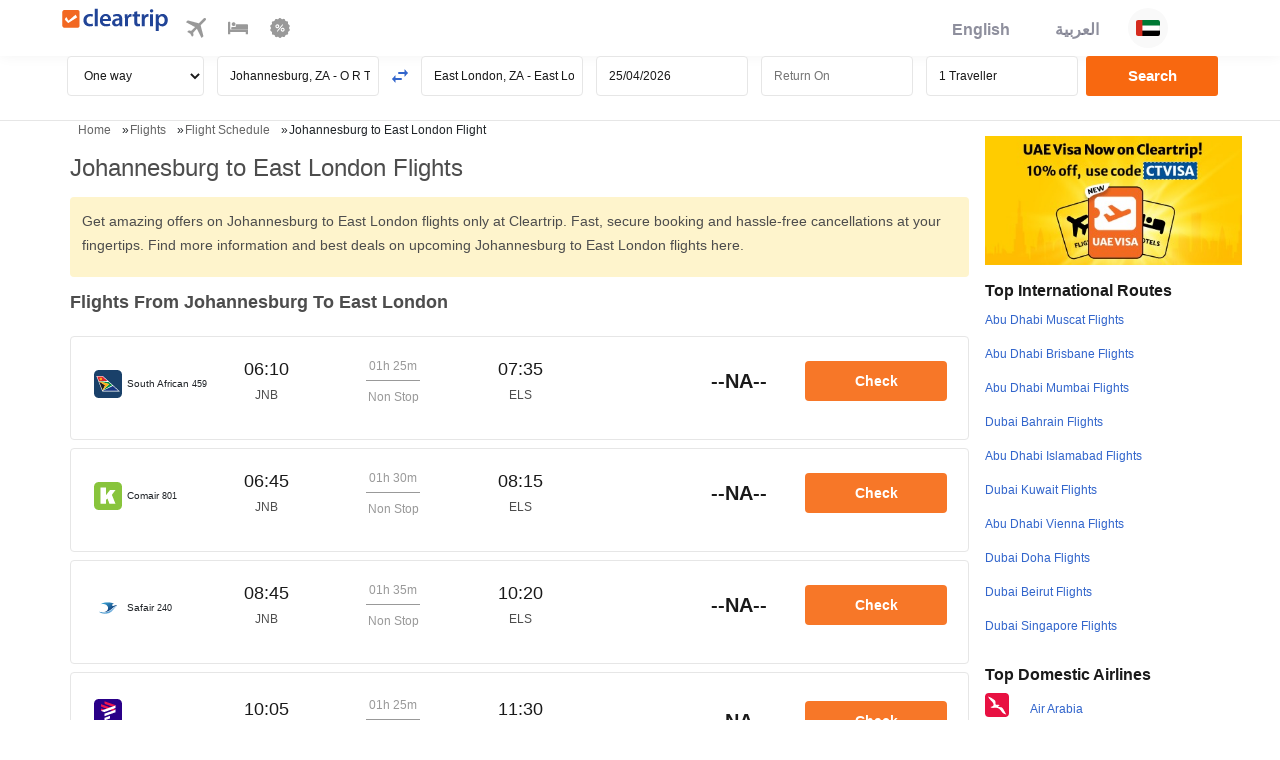

--- FILE ---
content_type: image/svg+xml
request_url: https://ui.cltp.co/images/logos/air-logos/svg_logos/UA.svg
body_size: 3037
content:
<svg width="24" height="24" viewBox="0 0 24 24" fill="none" xmlns="http://www.w3.org/2000/svg">
<g clip-path="url(#clip0_518_103)">
<rect width="24" height="24" rx="4" fill="white"/>
<path d="M19.4509 24C19.6442 23.4753 19.8188 22.915 19.9623 22.3455C20.241 21.1897 20.3851 19.9926 20.3851 18.7731C20.3851 18.0692 20.3363 17.3728 20.2425 16.6875C20.1734 17.6861 19.9992 18.5612 19.9992 18.5612C20.0401 18.6931 20.1126 18.9097 20.1464 19.0434L20.1462 19.044C20.0384 20.0747 19.8437 21.0761 19.5711 22.0392C19.44 21.5554 19.2639 21.0898 19.2526 21.0597C19.2523 21.0591 19.2521 21.0586 19.252 21.0581C18.8986 21.9997 18.3705 23.1084 17.8909 24H19.4509Z" fill="#0033A0"/>
<path d="M16.1804 24H17.0822C19.6493 20.2079 19.7784 16.8471 19.7784 16.2032C19.7784 14.9868 19.574 13.8691 19.2325 12.9841C19.2325 12.9841 18.6996 11.6087 17.8702 10.3848C17.9608 10.6583 18.1347 11.2128 18.2309 11.708C18.2373 11.741 18.2424 11.7702 18.247 11.7972C18.4104 12.0696 19.1475 13.3691 19.246 14.7982C19.2462 14.8007 19.2463 14.8024 19.2463 14.8024C19.2463 14.8024 18.7256 14.073 18.3394 13.6121C18.3255 14.3976 18.2236 15.1836 18.0591 15.9428C18.0591 15.9428 18.8306 16.8363 19.1759 17.4126C19.1759 17.4126 18.9412 18.6695 18.4378 19.874C17.9258 19.1293 17.2717 18.4059 17.2717 18.4059C16.889 19.3519 16.4043 20.3038 15.8662 21.1841C15.8662 21.1841 16.8439 22.3281 17.0584 22.6544C16.7712 23.1377 16.4913 23.5585 16.1804 24Z" fill="#0033A0"/>
<path d="M12.9671 24C14.6708 22.0946 16.1225 19.8532 16.9945 17.4533C17.7512 15.3712 18.1632 12.8282 17.4932 10.5663C17.4482 10.4171 17.3978 10.2666 17.339 10.1153C17.1249 9.56214 16.8472 9.07971 16.5449 8.70072C15.7302 7.79008 14.8077 6.97861 13.7965 6.28782C13.9452 6.47938 14.0809 6.67669 14.1985 6.87679C14.1985 6.87679 15.4295 7.78993 16.1441 8.71766C15.2273 8.0646 14.7083 7.80025 14.641 7.7668C14.6385 7.76562 14.6357 7.76444 14.6333 7.76311C14.9815 8.62144 15.0863 9.33227 15.0865 9.33345C15.0865 9.33345 16.1742 9.90105 17.1535 10.7491C17.2891 11.376 17.3451 12.0185 17.3359 12.6617C16.349 11.7933 15.2067 11.1152 15.2067 11.1152C15.1858 11.8505 15.0841 12.5952 14.9224 13.3192C14.9224 13.3192 16.0011 14.0022 17.0521 14.9596C17.0521 14.9596 16.7504 16.3165 16.2634 17.3834C15.2549 16.4447 14.2716 15.7141 14.1941 15.6569C14.1941 15.6569 13.6934 16.9625 12.8825 18.2727C13.8922 19.1511 14.8411 20.0616 14.8411 20.0616C14.2614 20.966 13.6054 21.8271 12.8978 22.6323L12.8975 22.633L11.0914 20.8346C10.3576 21.7426 9.55308 22.5981 8.69873 23.3855C8.73925 23.4312 9.10336 23.8348 9.25233 24H12.9671Z" fill="#0033A0"/>
<path d="M13.4305 6.48867C13.3136 6.32894 13.1814 6.16612 13.0298 6.02112C12.8969 5.89425 12.7672 5.77976 12.6308 5.67691C11.1279 4.54392 8.36229 3.97735 8.36229 3.97735C8.6262 4.11807 8.8459 4.26233 8.84722 4.26336C8.86049 4.2666 9.9755 4.54613 10.9645 5.02988C10.9645 5.02988 10.0648 4.82551 9.48776 4.74594C9.72633 4.95547 9.95296 5.19669 10.1516 5.44866C10.1516 5.44866 11.9867 5.78344 12.7924 6.2252C12.7924 6.2252 13.1781 6.62202 13.4934 7.31812C12.2356 6.80754 10.8113 6.54128 10.8113 6.54128C11.0003 6.96491 11.1358 7.41861 11.2187 7.89073C11.2187 7.89073 12.7846 8.27399 13.9614 8.83894C14.0631 9.3977 14.1003 9.97532 14.0788 10.5597C12.689 9.86289 11.3095 9.42525 11.3095 9.42525C11.2816 10.0276 11.1848 10.652 11.0221 11.2897C11.0221 11.2897 12.9196 12.1371 13.7723 12.6515C13.584 13.4048 13.3197 14.1426 13.002 14.853C11.7034 14.0092 10.3287 13.2589 10.3287 13.2589C9.98346 14.0881 9.13412 15.4461 9.13412 15.4461L9.13427 15.4462L9.135 15.4466C9.15637 15.4614 10.5699 16.4317 11.6543 17.2928C11.1156 18.1092 10.5082 18.8932 9.84716 19.6385C9.61905 19.4204 7.5352 17.5706 7.5352 17.5706C6.9063 18.2998 6.20593 19.0102 5.43926 19.6902C5.43926 19.6902 5.43941 19.6905 5.4397 19.6907L7.44841 21.9642C7.4487 21.9643 7.44885 21.9643 7.449 21.9645L7.44885 21.9648C6.14581 23.0376 4.8469 23.8506 4.8469 23.8506L3.17063 21.471C3.17063 21.471 1.99122 22.3682 0.000488281 23.3104V24H6.53777C13.8347 18.4792 16.4241 10.5848 13.4305 6.48867Z" fill="#0033A0"/>
<path d="M9.72927 5.6604C7.91684 3.22113 5.08016 3.56962 4.23421 3.68794C3.30501 3.8182 2.60258 4.02155 2.60258 4.02155C2.8102 4.041 3.09282 4.07813 3.29676 4.11865C3.44721 4.08329 4.75142 3.78593 5.69934 3.91015C5.70081 3.91015 5.70214 3.9103 5.70214 3.9103C5.00545 3.98589 4.05503 4.27323 3.95587 4.30358C3.95483 4.30387 3.95454 4.30446 3.95351 4.30491C3.95454 4.30535 3.95542 4.30579 3.95645 4.30609C3.99064 4.3161 4.26457 4.39921 4.616 4.60536C4.71871 4.5778 6.00922 4.2355 7.2399 4.21134V4.21163C7.2399 4.21163 7.69463 4.41336 8.13286 4.7141C6.54263 4.70806 5.22619 5.01338 5.19053 5.02177C5.37678 5.18696 5.562 5.38574 5.72836 5.62459C7.47154 5.36349 8.97571 5.47665 8.97571 5.47665C8.97571 5.47665 9.18024 5.72612 9.27219 5.86021C9.3883 6.02908 9.50707 6.2389 9.59916 6.42324C7.82003 6.21518 6.11826 6.36401 6.11708 6.36401C6.23452 6.66696 6.31394 6.99099 6.35741 7.33167C6.55413 7.33019 8.06095 7.33299 9.98022 7.67853C10.0415 8.11853 10.0477 8.58991 9.99937 9.08737C9.67313 9.00249 8.09735 8.60892 6.37804 8.43828C6.34341 8.86796 6.26163 9.31532 6.13594 9.77403C6.32838 9.81941 8.45261 10.3257 9.64248 10.8077C9.6195 10.8824 9.59533 10.9574 9.57028 11.0329C9.39994 11.5437 9.18702 12.0567 8.93505 12.568C7.97696 12.0963 5.62758 11.1779 5.62758 11.1779C5.3927 11.7033 5.10551 12.2353 4.76984 12.7662C4.76984 12.7662 6.78414 13.9157 7.75431 14.5521C7.30636 15.192 6.8005 15.8203 6.24262 16.4276C5.53916 15.7965 3.77934 14.4329 3.64643 14.33C3.07882 15.0058 2.36402 15.7164 2.14992 15.9266L4.26177 18.3482C4.24232 18.3657 4.22198 18.3835 4.20135 18.4015C3.74427 18.7803 3.25196 19.1369 2.83584 19.4228C2.47468 19.6681 2.17659 19.8582 2.07359 19.9245C2.04913 19.8873 0.666373 17.6795 0.458607 17.3282C0.306686 17.4408 0.153587 17.5485 0.000488281 17.6543V22.1929C0.248924 22.0731 0.49795 21.949 0.746238 21.8171C1.93684 21.2308 3.09238 20.4868 4.16776 19.6273C4.85692 19.0801 5.57983 18.438 6.29346 17.6969C7.14133 16.8272 7.87765 15.9161 8.49225 14.9929C10.8216 11.5549 11.4455 7.97029 9.72927 5.6604Z" fill="#0033A0"/>
<path d="M5.028 5.47642C4.16481 4.48592 2.72842 4.14672 1.05936 4.38528C1.01398 4.39206 0.966677 4.39839 0.924092 4.40561C0.79678 4.42713 0.667847 4.45306 0.537882 4.4818C0.280163 4.54162 0.103635 4.60056 0.000488281 4.64049V5.14002C0.164933 5.0105 0.33262 4.88716 0.505465 4.77134C0.838039 4.70017 1.16118 4.65479 1.47268 4.63445C0.990695 4.90956 0.434441 5.28266 0.000488281 5.62731V6.01175L0.0155184 6.02059C0.0155184 6.02059 1.23884 5.05234 2.21077 4.63504C2.44506 4.65199 2.66948 4.6847 2.88329 4.73377C1.43098 5.34985 0.358701 6.11402 0.284436 6.16765C0.433409 6.25592 0.569415 6.36658 0.587245 6.38117C0.605959 6.36938 2.01406 5.4888 3.56361 4.96099C3.77389 5.05706 3.97708 5.17671 4.15273 5.31213C2.46554 5.78631 0.84349 6.63299 0.84349 6.63299C0.934849 6.73938 1.01545 6.85431 1.085 6.97735C1.0959 6.97293 1.10607 6.96895 1.11388 6.96586C2.84085 6.22674 4.67598 5.84775 4.67598 5.84775C4.8195 6.04432 4.93767 6.26387 5.028 6.50583C5.028 6.50583 3.38119 6.69414 1.26256 7.37358C1.35613 7.66637 1.38177 7.88637 1.38192 7.88843C1.38192 7.88843 3.37913 7.44166 5.22103 7.39215C5.24667 7.68803 5.23754 8.02016 5.1951 8.36084C4.10425 8.30338 1.50599 8.44159 1.40387 8.44955C1.40387 8.44955 1.39444 8.82397 1.29719 9.17614C1.29719 9.17614 3.19567 9.237 4.92264 9.55911C4.78914 9.97258 4.61866 10.3805 4.41649 10.7786C3.26552 10.4329 1.51895 10.0131 1.05936 9.9076C0.938385 10.2054 0.786465 10.501 0.606254 10.7871C0.606254 10.7871 2.74036 11.7186 3.55934 12.174H3.56111L3.56067 12.1749C3.20525 12.7071 2.50061 13.4522 2.50061 13.4522C2.29624 13.2992 2.10291 13.1564 1.92064 13.0228C1.35466 12.6268 0.515042 12.0389 0.0047614 11.6836C0.00225641 11.682 0.00210916 11.6819 0.000488281 11.6808V13.4455L1.10725 14.7384C0.742702 15.0322 0.371227 15.3 0.000488281 15.5403V16.5933C0.014192 16.5844 0.0277486 16.5757 0.0411577 16.5667C0.546723 16.2225 1.04625 15.839 1.5328 15.4156C5.35159 12.0928 6.91632 7.64279 5.028 5.47642Z" fill="#0033A0"/>
<path d="M0.000488281 10.5342C0.97596 9.14524 1.11712 7.55118 0.260565 6.77302C0.179963 6.69993 0.0927308 6.6373 0.000488281 6.58323V10.5342Z" fill="#0033A0"/>
<path d="M5.32664 3.067C13.9809 3.067 21.0219 10.1345 21.0219 18.8215C21.0219 20.5833 20.7239 22.3364 20.1475 24H24V-0.000135422H0V4.00298L0.0187136 3.9962C1.72255 3.37968 3.50846 3.067 5.32664 3.067Z" fill="#0033A0"/>
</g>
<defs>
<clipPath id="clip0_518_103">
<rect width="24" height="24" rx="4" fill="white"/>
</clipPath>
</defs>
</svg>


--- FILE ---
content_type: image/svg+xml
request_url: https://ui.cltp.co/images/logos/air-logos/svg_logos/JJ.svg
body_size: 784
content:
<svg width="24" height="24" viewBox="0 0 24 24" fill="none" xmlns="http://www.w3.org/2000/svg">
<rect width="24" height="24" rx="4" fill="#2A0088"/>
<path fill-rule="evenodd" clip-rule="evenodd" d="M7.43643 10.1863L9.6656 9.55186C9.6656 9.55186 9.64173 9.40351 9.5618 9.3307C9.48186 9.25789 9.33809 9.21286 9.33809 9.21286L6.23978 8.09152C6.23978 8.09152 6.14141 8.05857 6.06955 8.09823C5.99769 8.13789 6.00024 8.24092 6.00024 8.24092V9.67648C6.00024 9.67648 5.99251 9.81393 6.19232 10.122C6.39213 10.4301 6.86542 10.3516 6.86542 10.3516L7.43643 10.1863Z" fill="#ED1651"/>
<path fill-rule="evenodd" clip-rule="evenodd" d="M16.3105 6.7226L18.3842 5.56509C18.3842 5.56509 18.4154 5.36508 18.3355 5.29226C18.2555 5.21945 18.1604 5.19703 18.1604 5.19703L9.2049 2.01284C9.2049 2.01284 9.10653 1.97989 9.03467 2.01955C8.96281 2.05921 8.96536 2.16225 8.96536 2.16225V3.4C8.96536 3.4 8.96411 3.68679 9.16392 3.99487C9.36373 4.30294 9.68795 4.3827 9.68795 4.3827L16.3105 6.7226Z" fill="#ED1651"/>
<path fill-rule="evenodd" clip-rule="evenodd" d="M16.3106 10.3254L18.3842 9.2551C18.3842 9.2551 18.4284 8.98405 18.3484 8.91125C18.2685 8.83844 18.1604 8.79987 18.1604 8.79987L6.23963 4.48568C6.23963 4.48568 6.14126 4.45273 6.0694 4.49239C5.99754 4.53205 6.00009 4.63509 6.00009 4.63509V5.87284C6.00009 5.87284 5.99884 6.15963 6.19865 6.46771C6.39846 6.77578 6.72267 6.85554 6.72267 6.85554L16.3106 10.3254Z" fill="#ED1651"/>
<path fill-rule="evenodd" clip-rule="evenodd" d="M18.1604 5.19696C18.1604 5.19696 18.2814 5.21524 18.3841 5.31479C18.4867 5.41435 18.4879 5.53595 18.4879 5.53595V7.17477C18.4879 7.17477 18.4829 7.39867 18.3908 7.60002C18.2986 7.80138 18.1636 7.84901 18.1636 7.84901L17.8827 7.95066L8.93311 11.1896C8.93311 11.1896 8.89007 11.2029 8.83408 11.2029C8.77809 11.2029 8.73505 11.1896 8.73505 11.1896L6.24153 10.2872C6.24153 10.2872 6.17967 10.2728 6.0919 10.1358C5.99306 9.98212 6.00019 9.67699 6.00019 9.67699C6.00019 9.67699 6.0157 9.83342 6.10445 9.90771C6.19319 9.982 6.42972 9.9005 6.42972 9.9005L17.8828 5.7555C17.8828 5.7555 18.3376 5.57066 18.3376 5.38285C18.3376 5.25317 18.1604 5.19749 18.1604 5.19749L18.1604 5.19696Z" fill="white"/>
<path fill-rule="evenodd" clip-rule="evenodd" d="M18.1604 8.7998C18.1604 8.7998 18.2814 8.81809 18.3841 8.91764C18.4867 9.01719 18.4879 9.1388 18.4879 9.1388V10.7776C18.4879 10.7776 18.4829 11.0015 18.3908 11.2029C18.2986 11.4042 18.1636 11.4519 18.1636 11.4519L17.8827 11.5535L8.93311 14.7925V12.5968L17.8827 9.35782C17.8827 9.35782 18.3375 9.17298 18.3375 8.98517C18.3375 8.85549 18.1604 8.7998 18.1604 8.7998Z" fill="white"/>
<path fill-rule="evenodd" clip-rule="evenodd" d="M13.7176 14.568C13.8033 14.6533 13.8033 14.8411 13.8033 14.8411V16.0666C13.8033 16.0666 13.7984 16.2905 13.7062 16.4919C13.614 16.6932 13.479 16.7408 13.479 16.7408L13.1981 16.8425L8.93301 18.3862V16.1905L13.1981 14.6468C13.1981 14.6468 13.632 14.4826 13.7176 14.568Z" fill="white"/>
<path fill-rule="evenodd" clip-rule="evenodd" d="M10.9662 19.1505C11.0519 19.2358 11.0519 19.4236 11.0519 19.4236V20.6491C11.0519 20.6491 11.047 20.873 10.9548 21.0744C10.8626 21.2757 10.7276 21.3234 10.7276 21.3234L10.4468 21.425L8.93301 22V19.8043L10.4468 19.2293C10.4468 19.2293 10.8806 19.0652 10.9662 19.1505Z" fill="white"/>
</svg>


--- FILE ---
content_type: image/svg+xml
request_url: https://ui.cltp.co/images/logos/air-logos/svg_logos/FA.svg
body_size: 277
content:
<svg width="24" height="24" viewBox="0 0 24 24" fill="none" xmlns="http://www.w3.org/2000/svg">
<rect width="24" height="24" rx="4" fill="white"/>
<rect width="16" height="16" transform="translate(4 4)" fill="white"/>
<mask id="mask0_331_583" style="mask-type:luminance" maskUnits="userSpaceOnUse" x="5" y="7" width="15" height="9">
<path d="M5.63055 8.79405C9.35925 7.83156 11.3893 9.58995 11.8743 11.0076C12.475 12.7629 11.5616 14.8656 8.57393 15.527C11.6558 15.6535 13.4354 14.1218 14.948 12.9393C16.4606 11.7572 18.3082 9.79172 19.9506 10.4309C19.3157 9.57393 18.6428 9.48842 17.9796 9.66613C17.3158 9.8434 17.0333 10.1725 16.5406 10.2808C16.0473 10.3881 15.6409 10.1756 15.5642 9.67815C15.4878 9.1802 15.8969 8.57134 17.0269 8.37359C16.3399 7.84713 14.2024 7 11.6128 7C9.72952 7 7.60758 7.44808 5.63055 8.79405Z" fill="white"/>
</mask>
<g mask="url(#mask0_331_583)">
<path d="M-100.99 277.522H171.121V-97.4488H-100.99V277.522Z" fill="url(#paint0_linear_331_583)"/>
</g>
<mask id="mask1_331_583" style="mask-type:luminance" maskUnits="userSpaceOnUse" x="4" y="10" width="16" height="7">
<path d="M13.0043 14.7659C12.069 15.3062 10.9313 15.6861 9.76562 15.8099C9.39261 15.8496 9.00909 15.8678 8.62236 15.8678C6.99686 15.8678 5.30598 15.5427 4 15.0977C5.69133 16.4099 7.99612 17 9.88904 17C10.1715 17 10.4458 16.9866 10.7064 16.9608C14.0287 16.6303 15.8124 14.4167 17.356 12.5866C18.0129 11.8072 19.0044 10.6367 19.8359 10.6367C19.8917 10.6367 19.9461 10.642 20 10.6532C19.7888 10.5886 19.5817 10.5587 19.376 10.5587C17.4356 10.5587 15.6771 13.2222 13.0043 14.7659Z" fill="white"/>
</mask>
<g mask="url(#mask1_331_583)">
<path d="M-100.99 277.522H171.121V-97.4488H-100.99V277.522Z" fill="url(#paint1_linear_331_583)"/>
</g>
<defs>
<linearGradient id="paint0_linear_331_583" x1="-15.4813" y1="16.8447" x2="-10.4169" y2="26.1833" gradientUnits="userSpaceOnUse">
<stop stop-color="#41C0F0"/>
<stop offset="1" stop-color="#174B86"/>
</linearGradient>
<linearGradient id="paint1_linear_331_583" x1="5.50713" y1="49.1742" x2="21.6723" y2="48.4498" gradientUnits="userSpaceOnUse">
<stop stop-color="#0070B8"/>
<stop offset="1" stop-color="#B0D2F0"/>
</linearGradient>
</defs>
</svg>


--- FILE ---
content_type: image/svg+xml
request_url: https://ui.cltp.co/images/logos/air-logos/svg_logos/NZ.svg
body_size: -21
content:
<svg width="24" height="24" viewBox="0 0 24 24" fill="none" xmlns="http://www.w3.org/2000/svg">
<rect width="24" height="24" rx="4" fill="#231F20"/>
<path d="M13.8531 4C12.0464 4 10.3741 5.28362 9.42373 6.21469C6.04294 9.51233 4.25612 11.7439 4.25612 11.7439H19.322L20 10.2373H7.84181C7.84181 10.2373 8.75962 8.9802 10.7345 7.11865C11.2304 6.65462 12.5291 5.49153 13.8531 5.49153C14.7227 5.49153 15.4049 6.03511 15.4049 6.77214C15.4049 7.50133 14.7872 7.70622 14.7872 7.70622C14.8517 7.39466 14.6426 6.54615 13.823 6.54615C12.9733 6.54615 12.6177 7.19458 12.6177 7.63089C12.6177 8.52762 13.4337 9.16762 14.3804 9.16762C16.201 9.16762 17.0471 7.87316 17.0471 6.62148C17.0471 5.35835 15.8159 4 13.8531 4ZM4 12.5273C4 12.5273 4.79066 14.8011 5.83804 16.9718C6.72572 18.8213 8.19797 19.9398 9.99623 19.9398C11.686 19.9398 12.8286 18.6544 12.8286 17.4238C12.8286 16.0311 11.7692 15.1187 10.5085 15.1187C9.16399 15.1187 8.88136 16.1293 8.88136 16.3842C8.88136 16.9718 9.37311 17.5142 9.99623 17.5142C10.9773 17.5142 11.0508 16.7307 11.0508 16.7307C11.0508 16.7307 11.3522 16.9236 11.3522 17.4238C11.3522 17.9047 10.9448 18.5236 9.99623 18.5236C9.23932 18.5236 8.12685 18.1246 7.3597 16.5047C6.45755 14.6082 6.39548 14.049 6.39548 14.049H18.2825L18.9605 12.5273H4Z" fill="white"/>
</svg>


--- FILE ---
content_type: image/svg+xml
request_url: https://ui.cltp.co/images/logos/air-logos/svg_logos/SQ.svg
body_size: 85
content:
<svg width="24" height="24" viewBox="0 0 24 24" fill="none" xmlns="http://www.w3.org/2000/svg">
<rect width="24" height="24" rx="4" fill="#1D4886"/>
<path fill-rule="evenodd" clip-rule="evenodd" d="M9.61271 18.6505H8.50156L10.7444 15.1105C10.7444 15.1105 11.0803 14.3766 10.6409 13.6015L7.51436 8.42335C7.51436 8.42335 7.24062 7.9426 7.51436 7.48267L8.43945 6.09753L12.1086 12.0924C12.1086 12.0924 13.0544 13.3482 12.0259 14.9037L9.61271 18.6505Z" fill="#FCB130"/>
<path fill-rule="evenodd" clip-rule="evenodd" d="M12.2948 17.5658L13.6592 15.4883C13.6592 15.4883 14.057 14.6303 15.0855 14.6303H16.5325L17.5403 16.2222C17.5403 16.2222 16.7443 16.1395 16.3877 16.7081L14.8996 18.9508C14.8996 18.9508 14.4137 20 13.1166 20H6.10898L8.77562 15.9069C8.77562 15.9069 9.15262 15.4264 8.6256 14.6305L6.25351 10.8166C6.25351 10.8166 5.66963 10.2534 6.27409 9.28702L6.96685 8.23773L10.2639 13.5812C10.2639 13.5812 10.8478 14.3152 10.2639 15.1937L7.78843 19.0541H13.008C13.008 19.0541 13.5971 19.1626 14.1035 18.4081L15.4006 16.4134C15.4006 16.4134 15.6952 15.7414 16.3464 15.4676H15.2974C15.2974 15.4676 14.7495 15.4883 14.331 16.1394L13.1787 17.9224C13.1787 17.9224 12.7599 18.6768 11.8349 18.6768H10.0106L12.2121 15.2608C12.2121 15.2608 13.4112 13.6848 12.5688 12.2376L8.92016 6.20173C8.92016 6.20173 8.64642 5.67958 8.96156 5.19384L9.7572 4L13.9122 10.6925C13.9122 10.6925 14.5222 11.6951 14.5222 12.4702C14.5222 13.2454 14.0365 14.124 13.7675 14.5684L11.9381 17.4211C11.9381 17.4211 11.7315 17.695 11.8763 17.7984C12.026 17.9017 12.1708 17.7156 12.2948 17.5657" fill="#FCB130"/>
</svg>


--- FILE ---
content_type: image/svg+xml
request_url: https://ui.cltp.co/images/logos/air-logos/svg_logos/B6.svg
body_size: 486
content:
<svg width="24" height="24" viewBox="0 0 24 24" fill="none" xmlns="http://www.w3.org/2000/svg">
<rect width="24" height="24" rx="4" fill="#003876"/>
<g clip-path="url(#clip0_147_2067)">
<path d="M2.64514 10.2437H3.4105V14.3448C3.4105 14.9825 2.94504 15.4104 2.29966 15.4104H2V14.69H2.21724C2.47992 14.69 2.64514 14.5696 2.64514 14.2846V10.2437ZM2.64514 8.70523H3.4105V9.47072H2.64514V8.70523Z" fill="white"/>
<path d="M4.6699 11.8045C4.68477 11.2267 5.02256 10.9192 5.47301 10.9192C5.92342 10.9192 6.25348 11.2267 6.27571 11.8045H4.6699ZM7.04113 12.4345V11.8045C7.04113 10.8215 6.31295 10.1987 5.47308 10.1987C4.7372 10.1987 3.90454 10.6787 3.90454 12.1573C3.90454 13.718 4.81237 14.0933 5.59302 14.0933C6.10293 14.0933 6.5909 13.9129 6.96583 13.4778L6.41104 13.0053C6.18556 13.2377 5.87058 13.3729 5.57793 13.3729C5.05256 13.3729 4.66993 13.0575 4.66993 12.4345H7.04113Z" fill="white"/>
<path d="M7.64793 9.08789H8.41329V10.2437H8.96818V10.829H8.41329V13.0425C8.41329 13.2528 8.49568 13.3278 8.68275 13.3278H8.96818V14.0482H8.57064C8.03764 14.0482 7.64793 13.7099 7.64793 13.1101V10.829H7.26459V10.2437H7.64793V9.08789Z" fill="white"/>
<path d="M11.5125 11.6769C12.1128 11.6769 12.3824 12.0594 12.3824 12.4796C12.3824 12.9 12.1127 13.2826 11.5125 13.2826H10.2666V11.6769H11.5125ZM9.45581 14.0481H11.7073C12.5104 14.0481 13.193 13.4552 13.193 12.5324C13.193 11.9921 12.908 11.4368 12.3227 11.3014V11.2866C12.9456 11.0089 13.1108 10.5812 13.1108 10.1386C13.1108 9.29809 12.5699 8.70514 11.5272 8.70514H9.45581V14.0481ZM11.437 9.4258C12.0225 9.4258 12.3 9.77833 12.3 10.1911C12.3 10.6111 12.0225 10.9567 11.437 10.9567H10.2666V9.4258H11.437Z" fill="white"/>
<path d="M13.6329 8.70514H14.3982V13.065C14.3982 13.2376 14.4958 13.3278 14.684 13.3278H14.9463V14.0481H14.6086C14.0529 14.0481 13.6329 13.8082 13.6329 13.1249V8.70514Z" fill="white"/>
<path d="M15.2689 10.2437H16.0343V12.5096C16.0343 13.0278 16.3569 13.3278 16.7927 13.3278C17.2202 13.3278 17.5425 13.0278 17.5425 12.5096V10.2437H18.3082V14.0481H17.5425V13.6427H17.5281C17.2877 13.943 16.9424 14.0933 16.5445 14.0933C15.9446 14.0933 15.2689 13.6352 15.2689 12.7726V10.2437Z" fill="white"/>
<path d="M19.4848 11.8045C19.5004 11.2267 19.8375 10.9192 20.2878 10.9192C20.738 10.9192 21.0681 11.2267 21.0912 11.8045H19.4848ZM21.8564 12.4345V11.8045C21.8564 10.8215 21.1284 10.1987 20.2878 10.1987C19.5524 10.1987 18.7191 10.6787 18.7191 12.1573C18.7191 13.718 19.6275 14.0933 20.4076 14.0933C20.9185 14.0933 21.4059 13.9129 21.7812 13.4778L21.2256 13.0053C21.0005 13.2377 20.6858 13.3729 20.393 13.3729C19.8678 13.3729 19.4848 13.0576 19.4848 12.4346L21.8564 12.4345Z" fill="white"/>
</g>
<defs>
<clipPath id="clip0_147_2067">
<rect width="20" height="6.70524" fill="white" transform="translate(2 8.70523)"/>
</clipPath>
</defs>
</svg>


--- FILE ---
content_type: image/svg+xml
request_url: https://ui.cltp.co/images/logos/air-logos/svg_logos/MN.svg
body_size: -223
content:
<svg width="24" height="24" viewBox="0 0 24 24" fill="none" xmlns="http://www.w3.org/2000/svg">
<rect width="24" height="24" rx="4" fill="#88C43C"/>
<path d="M5.51062 4.62952L5.544 18.6295L10.3375 18.625L10.3375 15.2657L11.499 14.009L13.2148 18.6295L18.3648 18.6282L15.3169 11.0174L18.4893 6.81133L13.7632 6.80361L10.3426 11.2525L10.3496 4.63524L5.51062 4.62952Z" fill="white"/>
</svg>


--- FILE ---
content_type: image/svg+xml
request_url: https://ui.cltp.co/images/logos/air-logos/svg_logos/SA.svg
body_size: -76
content:
<svg width="24" height="24" viewBox="0 0 24 24" fill="none" xmlns="http://www.w3.org/2000/svg">
<rect width="24" height="24" rx="4" fill="#194069"/>
<path d="M2.06006 5.18683L7.13528 18.3532H22.0601L7.61356 5.18683H2.06006Z" fill="white"/>
<path d="M7.41199 17.7571L16.2219 13.6931L19.0604 16.2676C19.912 17.0304 20.7472 17.8082 20.7472 17.8082H7.43186L7.41199 17.7571Z" fill="#163683"/>
<path d="M4.2102 9.48856H11.5775L7.43259 5.65802H2.74341L4.2102 9.48856Z" fill="#D92632"/>
<path d="M4.2677 9.62196L12.5199 10.3529L15.616 13.1339L7.32759 17.5406L13.1273 12.0907L4.2677 9.62196Z" fill="#008A43"/>
<path d="M4.31812 9.75751L9.52603 13.1325L7.27582 17.4016L4.31812 9.75751Z" fill="#231F20"/>
<path d="M4.76013 7.6627C4.76013 7.36778 4.87729 7.08495 5.08582 6.87641C5.29436 6.66787 5.5772 6.55072 5.87211 6.55072C6.16703 6.55072 6.44986 6.66787 6.6584 6.87641C6.86693 7.08495 6.98409 7.36778 6.98409 7.6627C6.98409 7.95761 6.86693 8.24045 6.6584 8.44899C6.44986 8.65752 6.16703 8.77468 5.87211 8.77468C5.5772 8.77468 5.29436 8.65752 5.08582 8.44899C4.87729 8.24045 4.76013 7.95761 4.76013 7.6627Z" fill="#FCAF17"/>
<path d="M4.31808 9.7575L9.526 13.1325L7.27579 17.4016L7.3283 17.5406L13.1273 12.0907L4.2677 9.62196L4.31808 9.7575Z" fill="#FCAF17"/>
</svg>
